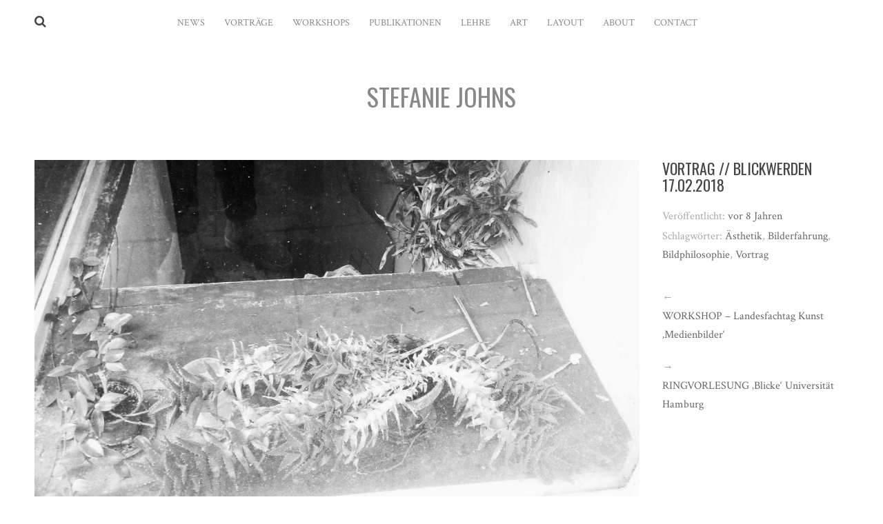

--- FILE ---
content_type: text/html; charset=UTF-8
request_url: http://stefaniejohns.de/wp-admin/admin-ajax.php
body_size: 188
content:
47060.443b11169491c99171e0fe57538ea391